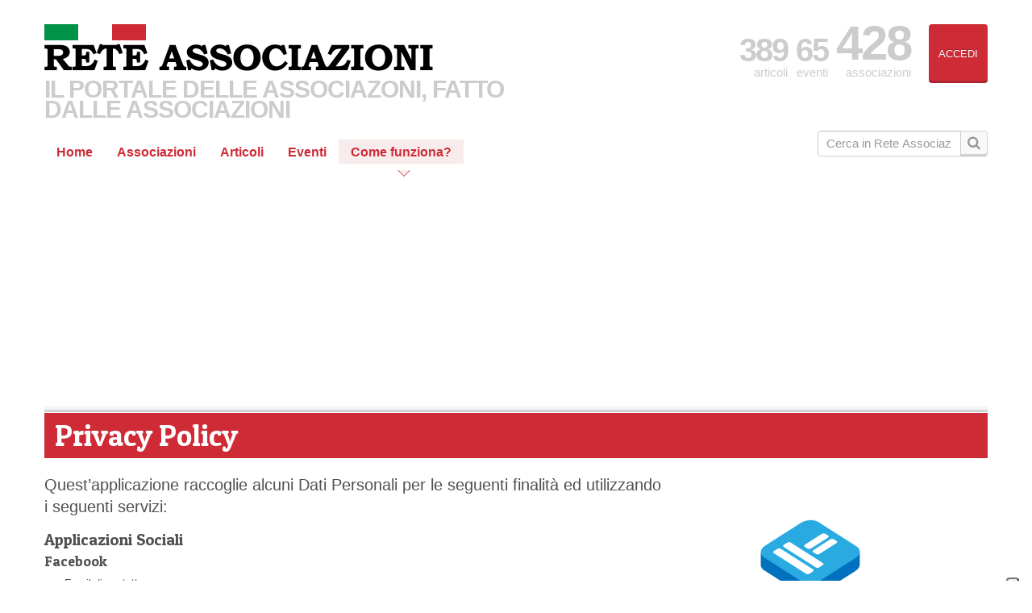

--- FILE ---
content_type: text/html; charset=utf-8
request_url: https://www.reteassociazioni.it/privacy
body_size: 5992
content:
<!DOCTYPE html>
<!--[if IE 8]> <html class="ie8" lang="it"> <![endif]-->
<!--[if IE 9]> <html class="ie9" lang="it"> <![endif]-->
<!--[if gt IE 9]> ><! <![endif]-->
<html lang='it'>
<!-- <![endif] -->
<head>
<!-- Google Tag Manager -->
<script>
  //<![CDATA[
    (function(w,d,s,l,i){w[l]=w[l]||[];w[l].push({'gtm.start':
    new Date().getTime(),event:'gtm.js'});var f=d.getElementsByTagName(s)[0],
    j=d.createElement(s),dl=l!='dataLayer'?'&l='+l:'';j.async=true;j.src=
    'https://www.googletagmanager.com/gtm.js?id='+i+dl;f.parentNode.insertBefore(j,f);
    })(window,document,'script','dataLayer','GTM-K6PC87R');
  //]]>
</script>
<!-- End Google Tag Manager -->

<meta charset='utf-8'>
<meta content='IE=edge,chrome=1' http-equiv='X-UA-Compatible'>
<meta content='width=device-width' name='viewport'>
<meta content='Rete Associazioni - Privacy Policy' name='description'>
<meta content='Rete Associazioni, associazione, privacy policy, dati privacy, associazione privacy, web privacy policy, privacy policies' name='keywords'>
<meta content='Rn3di3ZCWR5Y3iCqudHTns6HQKK5DS9wAaLLV-7Ou-4' name='google-site-verification'>
<meta content='BD8531CFEA200D2220BAE9B60A1FBC5B' name='msvalidate.01'>


<link href='https://www.reteassociazoni.it/humans.txt' rel='author' type='text/plain'>
<title>Privacy Policy | Rete Associazioni</title>
<link href="/assets/frontpage-f29e7d3037083f29a02ebbf6a6139eb2.css" media="all" rel="stylesheet" type="text/css" />
<meta content="authenticity_token" name="csrf-param" />
<meta content="++TntZB/1QI0myYEhjke779bJCKePB/s9/4n9Lbdcrc=" name="csrf-token" />
<link href='/assets/ico/favicon.ico' rel='shortcut icon'>
<link href='/assets/ico/apple-touch-icon-144x144-precomposed.png' rel='apple-touch-icon-precomposed' sizes='144x144'>
<link href='/assets/ico/apple-touch-icon-114x114-precomposed.png' rel='apple-touch-icon-precomposed' sizes='114x114'>
<link href='/assets/ico/apple-touch-icon-72x72-precomposed.png' rel='apple-touch-icon-precomposed' sizes='72x72'>
<link href='/assets/ico/apple-touch-icon-57x57-precomposed.png' rel='apple-touch-icon-precomposed'>

<!--[if lt IE 9]>
<script src='//html5shiv.googlecode.com/svn/trunk/html5.js'></script>
<script>window.html5 || document.write('<script src="/assets/html5shiv.js"><\/script>')</script>
<![endif]-->

<!-- / Cookie Banner Iubenda -->
<!-- / custom events for privacy handling -->
<script>
  //<![CDATA[
    const event_consent_given = new CustomEvent('consent_given');
    const event_consent_not_needed = new CustomEvent('consent_not_needed');
    const consent_purposes = {
      '2': new CustomEvent('consent_simple_interactions'),
      '3': new CustomEvent('consent_third_parties'),
      '4': new CustomEvent('consent_statistics'),
      '5': new CustomEvent('consent_ads')
    }
  //]]>
</script>
<!-- / IUBENDA CODE WITH TRIGGER EVENT FOR -->
<!-- / - Tag Manager variables for GA -->
<!-- / - Privacy Registry call to store cookie preferences -->
<script>
  //<![CDATA[
    var _iub = _iub || [];
    _iub.csConfiguration = {
      "ccpaAcknowledgeOnDisplay":true,
      "ccpaApplies":true,
      "consentOnContinuedBrowsing":false,
      "enableCcpa":true,
      "enableTcf":true,
      "floatingPreferencesButtonDisplay":"anchored-bottom-right",
      "invalidateConsentWithoutLog":true,
      "perPurposeConsent":true,
      "reloadOnConsent":true,
      "siteId": "2560446",
      "tcfPurposes":{
        "1":true,
        "2":"consent_only",
        "3":"consent_only",
        "4":"consent_only",
        "5":"consent_only",
        "6":"consent_only",
        "7":"consent_only",
        "8":"consent_only",
        "9":"consent_only",
        "10":"consent_only"
      },
      "whitelabel":false,
      "cookiePolicyId": "99428565",
      "lang":"it",
      "banner":{
        "acceptButtonCaptionColor":"#FFFFFF",
        "acceptButtonColor":"#0073CE",
        "acceptButtonDisplay":true,
        "backgroundColor":"#FFFFFF",
        "closeButtonRejects":true,
        "customizeButtonCaptionColor":"#4D4D4D",
        "customizeButtonColor":"#DADADA",
        "customizeButtonDisplay":true,
        "explicitWithdrawal":true,
        "fontSize":"14px",
        "listPurposes":true,
        "position":"float-bottom-center",
        "rejectButtonCaptionColor":"#FFFFFF",
        "rejectButtonColor":"#0073CE",
        "rejectButtonDisplay":true,
        "textColor":"#000000"
      },
    
      "callback": {
        onPreferenceExpressedOrNotNeeded: function(preference) {
          dataLayer.push({
            iubenda_ccpa_opted_out: _iub.cs.api.isCcpaOptedOut()
          });
          if (!preference) {
            event_consent_not_needed.consent = true
            document.dispatchEvent(event_consent_not_needed);
            dataLayer.push({
              event: "iubenda_preference_not_needed"
            });
          } else {
            if (preference.consent === true) {
              event_consent_given.consent = true
              document.dispatchEvent(event_consent_given);
              dataLayer.push({
                event: "iubenda_consent_given"
              });
    
            } else if (preference.consent === false) {
              event_consent_given.consent = false
              document.dispatchEvent(event_consent_given);
              dataLayer.push({
                event: "iubenda_consent_rejected"
              });
    
            } else if (preference.purposes) {
    
              for (var purposeId in preference.purposes) {
                var custom_event = null
                if (purposeId in consent_purposes) {
                  custom_event = consent_purposes[purposeId]
                }
                if (preference.purposes[purposeId]) {
                  if (custom_event) {
                    custom_event.consent = true
                  }
                  dataLayer.push({
                    event: "iubenda_consent_given_purpose_" + purposeId
                  });
                } else {
                  if (custom_event) {
                    custom_event.consent = false
                  }
                }
                if (custom_event) {
                  document.dispatchEvent(custom_event);
                }
              }
            }
          }
        },
        onPreferenceFirstExpressed: function(event) {
          submitGDPRLog(event,
              document.URL,
              "https://registry.devinterface.com/api/v1/consent_logs.json?",
              "fSE1NMh1S6Tw9wF8QcnLdA",
              "Cookie Banner Iubenda",
              "https://www.iubenda.com/privacy-policy/99428565/legal"
              );
        }
      }
    };
  //]]>
</script>

<script src='//cdn.iubenda.com/cs/tcf/stub-v2.js' type='text/javascript'></script>
<script src='//cdn.iubenda.com/cs/tcf/safe-tcf-v2.js' type='text/javascript'></script>
<script src='//cdn.iubenda.com/cs/ccpa/stub.js' type='text/javascript'></script>
<script async='' charset='UTF-8' src='//cdn.iubenda.com/cs/iubenda_cs.js' type='text/javascript'></script>
<!-- / End of Cookie Banner Iubenda -->

<script async='' crossorigin='anonymous' src='https://pagead2.googlesyndication.com/pagead/js/adsbygoogle.js?client=ca-pub-4770798300388127'></script>

<script src='https://www.google.com/recaptcha/api.js'></script>
</head>

<body class='page'>
<!-- Google Tag Manager (noscript) -->
<noscript>
<iframe height='0' src='https://www.googletagmanager.com/ns.html?id=GTM-K6PC87R' style='display:none;visibility:hidden' width='0'></iframe>
</noscript>
<!-- End Google Tag Manager (noscript) -->

<div id='fb-root'></div>
<script class='_iub_cs_activate'>
(function(d, s, id) {
var js, fjs = d.getElementsByTagName(s)[0];
if (d.getElementById(id)) return;
js = d.createElement(s); js.id = id;
js.src = "//connect.facebook.net/it_IT/all.js#xfbml=1";
fjs.parentNode.insertBefore(js, fjs);
}(document, 'script', 'facebook-jssdk'));
</script>


<header>
<div class='container'>
<div class='row'>
<div class='span7'>
<div class='logo'>
<a href="https://www.reteassociazioni.it/"><img alt="Rete Associazioni" height="58" src="/assets/rete-associazioni-a17bfd1933bd50602342b234cd71e466.png" width="482" />
<em>
Il portale delle Associazoni, fatto dalle Associazioni
</em>
</a></div>

</div>
<div class='span5 align-right'>
<div class='login'>
<span class='published'>
<b>389</b>
articoli
</span>
<span class='published'>
<b>65</b>
eventi
</span>

<span class='members'>
<b>428</b>
associazioni
</span>

<a href="/accounts/sign_in" class="btn btn-primary">Accedi
</a>
</div>
<!-- = render :partial => "partials/signup-organization-header" -->
</div>
</div>
</div>

</header>

<div class='container'>
<nav class='navbar'>
<div class='navbar-inner'>
<div class='clearfix'>
<!-- /.btn-navbar is used as the toggle for collapsed navbar content -->
<a href="#" class="btn btn-navbar" data-target=".nav-collapse" data-toggle="collapse"><span class='icon-bar'></span>
<span class='icon-bar'></span>
<span class='icon-bar'></span>
</a><div class='nav-collapse collapse'>
<ul class='nav'>
<li class=''>
<a href="/">Home</a>
</li>
<li class=''>
<a href="/associazioni">Associazioni</a>
</li>
<li class=''>
<a href="/articoli">Articoli</a>
</li>
<li class=''>
<a href="/eventi">Eventi</a>
</li>
<li class='active dropdown'>
<a href="#" class="dropdown-toggle" data-toggle="dropdown">Come funziona?
<b class='caret'></b>
</a><ul aria-labelledby='dLabel' class='dropdown-menu' role='menu'>
<li><a href="/tour">Cos&#x27;è Rete Associazioni</a></li>
<li><a href="/prezzi">Profili</a></li>
<!-- /%li= link_to "Archivio Newsletter", newsletter_archive_path -->
<li><a href="/domande-frequenti">Domande Frequenti (FAQ)</a></li>
<li><a href="/termini-del-servizio">Termini del servizo</a></li>
<!-- %li= link_to "Convenzioni", conventions_path -->
<li class='divider'></li>
<li><a href="/chi-siamo">Chi siamo</a></li>
<li><a href="/lavora-con-noi">Lavora con noi</a></li>
</ul>
</li>
</ul>
</div>
<form accept-charset="UTF-8" action="/cerca" class="simple_form form-search input-append pull-right" method="get" novalidate="novalidate"><div style="margin:0;padding:0;display:inline"><input name="utf8" type="hidden" value="&#x2713;" /></div>
<label class='out' for='search'></label>
<input class='span2 search-query' name='q' placeholder='Cerca in Rete Associazioni…' type='text'>
<button class='btn' type='submit'>
<i class='icon-search icon-large'></i>
</button>
</form>
</div>
</div>
</nav>
</div>

<section id='main'>
<div class='container'>
<h1>
Privacy Policy
</h1>
<div class='row'>
<div class='span8'>
<p class='lead'>
Quest’applicazione raccoglie alcuni Dati Personali per le seguenti finalità ed utilizzando i seguenti servizi:
</p>
<h4>Applicazioni Sociali</h4>
<h5>Facebook</h5>
<ul>
<li>Email di contatto</li>
<li>Pubblicazione sulla Bacheca</li>
<li>Pubblicazione sulle Pagine</li>
<li>Pubblicazione di Eventi</li>
</ul>
<h4>Interazione con social network e piattaforme esterne</h4>
<ul>
<li>Pulsante Mi Piace</li>
<li>Widget sociali di Facebook</li>
<li>Pulsante +1</li>
<li>Widget sociali di Google+</li>
<li>Pulsante Tweet</li>
<li>Widget sociali di Twitter</li>
<li>Cookie e Dati di navigazione ed utilizzo</li>
</ul>
<h4>Statistica</h4>
<ul>
<li>Google Analytics</li>
</ul>
<h4>Gestione indirizzi e invio di messaggi email</h4>
<ul>
<li>Mailchimp</li>
<li>Sendgrid</li>
</ul>
<h4>Dati gestiti dall'applicazione</h4>
<ul>
<li>Email  per registrazione gestita dall’applicazione</li>
<li>Dati Personali: Nome, Cognome, Sesso, Data di Nascita, Numero di Telefono, Indirizzo, Username, Email, Password e Professione</li>
</ul>
<h4>Commento dei contenuti</h4>
<ul>
<li>Sistema di commento Facebook Comments</li>
</ul>
<h4>Informazioni di contatto</h4>
<div class='well'>
<h5>Titolare del trattamento</h5>
<p>DevInterface SRL</p>
<p><a href="mailto:info@devinterface.com">info@devinterface.com</a></p>
</div>
<em>Ultima modifica: 3 Maggio 2016</em>

</div>
<aside class='span4'>
<div class='adv'>
<a href="http://www.devinterface.com" title="DevInterface, Software House &amp; Web Agency a Verona"><img alt="DevInterface srl" height="250" src="https://s3.amazonaws.com/reteassociazioni/banners/devinterface-rete.png" width="300" />
</a></div>
<h5>Altre pagine</h5>
<ul>
<li><a href="/tour">Cos&#x27;è Rete Associazioni</a></li>
<li><a href="/prezzi">Prezzi</a></li>
<!-- /%li= link_to 'Archivio Newsletter', newsletter_archive_path -->
<li><a href="/domande-frequenti">Domande Frequenti (FAQ)</a></li>
<li><a href="/termini-del-servizio">Termini del servizo</a></li>
<li><a href="/privacy">Privacy</a></li>
<li><a href="/chi-siamo">Chi siamo</a></li>
<li><a href="/lavora-con-noi">Lavora con noi</a></li>
</ul>

<article class='sponsor-list'>
<header>
<h2>
Link sponsorizzati
</h2>
</header>
<ul class='unstyled'>
<li><a href="https://www.menuclick24.it" target="_blank" title="MenuClick24 - Il menu digitale con QR Code per il tuo ristorante"><img alt="MenuClick24 - Menu Digitale" src="/assets/portali/menuclick24-menu-digitale-qr-code-fa312404f1046e715f8fbf8e5a40512d.jpg" /></a></li>
<li><a href="https://www.everylog.io" target="_blank" title="EveryLog - Mobile Notification App"><img alt="EveryLog" src="/assets/portali/everylog-370-370-d539433ab81d3c468329c7bfc41c489d.jpg" /></a></li>
<li><a href="https://www.listanozze24.it" target="_blank" title="Lista Nozze 24 - Gestisci la tua lista nozze online e crea il sito del tuo matrimonio"><img alt="Lista Nozze 24" src="/assets/portali/listanozze24-lista-nozze-online-debe434d7a80e9246201cabe9bbdcb04.jpg" /></a></li>
<li><a href="https://www.gruppiemergenti.net" target="_blank" title="Gruppi Emergenti: il portale della musica emergente italiana"><img alt="Gruppi Emergenti" src="/assets/portali/gruppi-emergenti-9001b21e432859fb8ab58e0e1cff023c.jpg" /></a></li>
</ul>
</article>

</aside>
</div>
</div>
</section>

<footer>
<div class='container'>
<div class='row'>
<div class='span1'>
<img alt="Ra-white" height="40" src="/assets/ra-white-e9d8a8477ef27e7a0b26aff8823fd11f.png" width="35" />
</div>
<div class='span7'>
<ul class='nav nav-pills'>
<li><a href="https://www.reteassociazioni.it/chi-siamo">Chi siamo</a></li>
<li><a href="https://www.reteassociazioni.it/accounts/sign_up">Iscrivere un&#x27;associazione</a></li>
<li><a href="https://www.reteassociazioni.it/prezzi">Prezzi</a></li>
<li><a href="/redazione/contattaci">Contatta Rete Associazioni</a></li>
<li><a href="https://www.reteassociazioni.it/lavora-con-noi">Lavora con noi</a></li>
<li class='pt-6'>
<!-- = link_to "Privacy", privacy_url(:host => Settings.site_domain) -->
<a class='iubenda-white no-brand iubenda-noiframe iubenda-embed iubenda-noiframe' href='https://www.iubenda.com/privacy-policy/99428565' title='Privacy Policy'>Privacy Policy</a>
</li>
<li class='pt-6 ml-3'>
<a class='iubenda-white no-brand iubenda-noiframe iubenda-embed iubenda-noiframe' href='https://www.iubenda.com/privacy-policy/99428565/cookie-policy' title='Cookie Policy'>Cookie Policy</a>
</li>
<!-- /%li= link_to "Ricevi la newsletter di Rete Associazioni", newsletter_archive_url(:host => Settings.site_domain) -->
<li>
<a href="https://www.reteassociazioni.it/articoli.rss" alt="Feed degli articoli" target="_blank"><i class='icon-rss'></i>
Feed degli articoli
</a></li>
<li>
<a href="https://www.reteassociazioni.it/eventi.rss" alt="Feed degli eventi" target="_blank"><i class='icon-rss'></i>
Feed degli eventi
</a></li>
</ul>
<p class='copyright'>
Copyright &copy;
<a href="http://www.devinterface.com">DevInterface srl</a>
<span class='divider'>
&middot;
</span>
Tutti i diritti sono riservati
</p>
</div>
<div class='span4'>
<div class='follow-us'>
Seguici anche su
<br>
<a href="http://www.facebook.com/reteassociazioni"><i class='icon-facebook-sign icon-2x'></i>
Facebook
</a><a href="https://twitter.com/rassociazioni"><i class='icon-twitter icon-2x'></i>
Twitter
</a><br>
<a href="/humans.txt" target="_blank"><img alt="Humanstxt" src="/assets/humanstxt-43db8636de8bbf063d42b459033cbb95.png" /></a>
</div>
</div>
</div>
</div>
<!-- / Iubenda link JS -->
<script>
  //<![CDATA[
    (function (w,d) {var loader = function () {var s = d.createElement("script"), tag = d.getElementsByTagName("script")[0]; s.src="https://cdn.iubenda.com/iubenda.js"; tag.parentNode.insertBefore(s,tag);}; if(w.addEventListener){w.addEventListener("load", loader, false);}else if(w.attachEvent){w.attachEvent("onload", loader);}else{w.onload = loader;}})(window, document);
  //]]>
</script>
</footer>

<script src="/assets/application-aacc84bad66158d53bf531723a00c993.js" type="text/javascript"></script>


</body>
</html>


--- FILE ---
content_type: text/html; charset=utf-8
request_url: https://www.google.com/recaptcha/api2/aframe
body_size: -85
content:
<!DOCTYPE HTML><html><head><meta http-equiv="content-type" content="text/html; charset=UTF-8"></head><body><script nonce="ZJCsxkCccoVPwsGqIL80RQ">/** Anti-fraud and anti-abuse applications only. See google.com/recaptcha */ try{var clients={'sodar':'https://pagead2.googlesyndication.com/pagead/sodar?'};window.addEventListener("message",function(a){try{if(a.source===window.parent){var b=JSON.parse(a.data);var c=clients[b['id']];if(c){var d=document.createElement('img');d.src=c+b['params']+'&rc='+(localStorage.getItem("rc::a")?sessionStorage.getItem("rc::b"):"");window.document.body.appendChild(d);sessionStorage.setItem("rc::e",parseInt(sessionStorage.getItem("rc::e")||0)+1);localStorage.setItem("rc::h",'1769508474085');}}}catch(b){}});window.parent.postMessage("_grecaptcha_ready", "*");}catch(b){}</script></body></html>

--- FILE ---
content_type: application/javascript
request_url: https://api.ipify.org/?format=jsonp&callback=jQuery190035532375065072364_1769508471123&_=1769508471124
body_size: -18
content:
jQuery190035532375065072364_1769508471123({"ip":"18.218.226.23"});